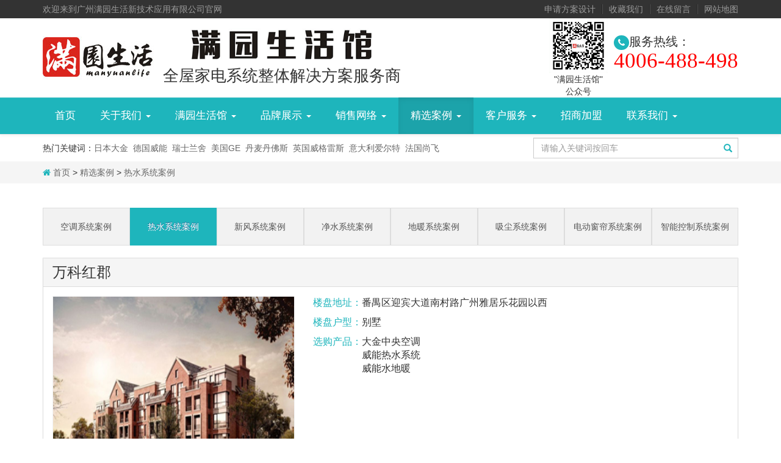

--- FILE ---
content_type: text/html; charset=utf-8
request_url: http://www.myshg.cc/content-25-7-1.html
body_size: 6732
content:
<!DOCTYPE html>
<html lang="zh-CN">
  <head>
    <meta charset="utf-8">
    <meta http-equiv="X-UA-Compatible" content="IE=edge">
    <meta name="viewport" content="width=device-width, initial-scale=1, maximum-scale=1, user-scalable=no">
    <title>万科红郡 - 热水系统案例 - 广州大金中央空调_德国威能热水器_丹佛斯电地暖_美国GE净水器-满园生活馆</title>
<meta name="keywords" content="万科">
<meta name="description" content="广州满园生活新技术应用有限公司【4006-488-498】是国内首家率先提出“满园生活馆”概念的家电集成服务商。可供应广州大金中央空调_兰舍新风系统_德国威能热水器_丹佛斯电地暖_美国GE净水器等家电产品。被授权的广州大金中央空调供应商|兰舍新风系统供应商|德国威能热水器供应商|丹佛斯电地暖供应商|美国GE净水器供应商。">
    <link href="http://www.myshg.cc/statics/css/csmy/css/bootstrap.min.css" rel="stylesheet">
	<link href="http://www.myshg.cc/statics/css/csmy/css/bootstrap-theme.css" rel="stylesheet">
	<link href="http://www.myshg.cc/statics/css/csmy/css/font-awesome.min.css" rel="stylesheet">
	<link href="http://www.myshg.cc/statics/css/csmy/css/xy.css" rel="stylesheet">
    <!--[if lt IE 9]>
      <script src="http://cdn.bootcss.com/html5shiv/3.7.2/html5shiv.min.js"></script>
      <script src="http://cdn.bootcss.com/respond.js/1.4.2/respond.min.js"></script>
    <![endif]-->
	<script language="JavaScript" src="http://code.54kefu.net/kefu/js/b147/977947.js" type="text/javascript" charset="utf-8"></script>
  </head>
  <body>
    <header>
		<div class="xy-top clearfix">
			<div class="container">
				<span class="pull-left hidden-xs">欢迎来到广州满园生活新技术应用有限公司官网</span>
				<div class="pull-right">
					<a href="javascript:(void);" data-toggle="modal" data-target="#myModal">申请方案设计</a><a class="hidden-xs" href="javascript:(void);" onClick="jscript:window.external.AddFavorite(document.location.href,document.title);">收藏我们</a><a href="http://www.myshg.cc/list-102-1.html">在线留言</a><a href="http://www.myshg.cc/sitemap.html">网站地图</a>
				</div>
			</div>
		</div>
		<div class="container  hidden-xs">
			<div class="xy-logo clearfix">
				<a href="http://www.myshg.cc" class="logo pull-left"><img src="http://www.myshg.cc/statics/css/csmy/img/logo.jpg" alt="广州满园生活新技术应用有限公司" title="广州满园生活新技术应用有限公司"/></a>
				<span class="logotext  pull-left hidden-sm text-center"><img src="http://www.myshg.cc/statics/css/csmy/img/myshg.jpg" width="300" /><br />全屋家电系统整体解决方案服务商</span>
								<span class="navbar-right tele"><i class="fa fa-phone"></i><span>服务热线：</span><br><em>4006-488-498</em></span>
				<span class="copys text-center  pull-right hidden-md"><img src="http://www.myshg.cc/statics/css/csmy/img/copy.gif" height="90" /><br />"满园生活馆"<br />公众号</span>
			</div>
		</div>
	</header>
	
	<nav class="navbar navbar-default  navbar-static-top" role="navigation">
	<div class="container">
   <div class="navbar-header">
      <button type="button" class="navbar-toggle" data-toggle="collapse" 
         data-target="#example-navbar-collapse">
         <span class="sr-only">切换导航</span>
         <span class="icon-bar"></span>
         <span class="icon-bar"></span>
         <span class="icon-bar"></span>
      </button>
      <a class="navbar-brand visible-xs-block" href="http://www.myshg.cc"><img src="http://www.myshg.cc/statics/css/csmy/img/logo.png" height=40  alt="广州满园生活新技术应用有限公司"/></a>
   </div>
   <div class="collapse navbar-collapse" id="example-navbar-collapse">
      <ul class="nav navbar-nav">
			  <li role="presentation" class="xynav "><a href="http://www.myshg.cc">首页</a></li>
			  <li role="presentation" class="dropdown xynav ">
				<a class="dropdown-toggle" data-toggle="dropdown" href="http://www.myshg.cc/list-1-1.html" role="button" aria-haspopup="true" aria-expanded="false" title="关于我们">关于我们&nbsp;<span class="caret hidden-md  hidden-xs"></span></a>
				<ul class="dropdown-menu"> 				  <li><a href="http://www.myshg.cc/list-3-1.html" title="企业文化">企业文化</a></li>				  <li><a href="http://www.myshg.cc/list-4-1.html" title="企业历程">企业历程</a></li>				  <li><a href="http://www.myshg.cc/list-11-1.html" title="企业资讯">企业资讯</a></li>				  <li><a href="http://www.myshg.cc/list-12-1.html" title="团队展示">团队展示</a></li>				  <li><a href="http://www.myshg.cc/list-13-1.html" title="荣誉资质">荣誉资质</a></li>				  <li><a href="http://www.myshg.cc/list-5-1.html" title="3D全景展示">3D全景展示</a></li>				</ul>
			  </li>
			  <li role="presentation" class="dropdown xynav ">
				<a class="dropdown-toggle" data-toggle="dropdown" href="http://www.myshg.cc/list-45-1.html" role="button" aria-haspopup="true" aria-expanded="false" title="满园生活馆">满园生活馆&nbsp;<span class="caret hidden-md hidden-xs"></span>
				</a>
				<ul class="dropdown-menu"> 				  <li><a href="http://www.myshg.cc/list-53-1.html" title="中央空调系统">中央空调系统</a></li>				  <li><a href="http://www.myshg.cc/list-52-1.html" title="中央新风系统">中央新风系统</a></li>				  <li><a href="http://www.myshg.cc/list-51-1.html" title="中央热水系统">中央热水系统</a></li>				  <li><a href="http://www.myshg.cc/list-50-1.html" title="中央净水软水系统">中央净水软水系统</a></li>				  <li><a href="http://www.myshg.cc/list-49-1.html" title="地暖系统">地暖系统</a></li>				  <li><a href="http://www.myshg.cc/list-48-1.html" title="电动窗帘">电动窗帘</a></li>				  <li><a href="http://www.myshg.cc/list-47-1.html" title="中央吸尘系统">中央吸尘系统</a></li>				  <li><a href="http://www.myshg.cc/list-46-1.html" title="智能控制系统">智能控制系统</a></li>				</ul>
			  </li>
			  <li role="presentation" class="dropdown xynav ">
				<a class="dropdown-toggle" data-toggle="dropdown" href="http://www.myshg.cc/list-86-1.html" role="button" aria-haspopup="true" aria-expanded="false" title="品牌展示">品牌展示&nbsp;<span class="caret hidden-md hidden-xs"></span>
				</a>
				<ul class="dropdown-menu"> 				  <li><a href="http://www.myshg.cc/list-87-1.html" title="日本大金">日本大金</a></li>				  <li><a href="http://www.myshg.cc/list-88-1.html" title="德国威能">德国威能</a></li>				  <li><a href="http://www.myshg.cc/list-90-1.html" title="美国GE">美国GE</a></li>				  <li><a href="http://www.myshg.cc/list-91-1.html" title="丹麦丹佛斯">丹麦丹佛斯</a></li>				  <li><a href="http://www.myshg.cc/list-94-1.html" title="英国威格雷斯">英国威格雷斯</a></li>				  <li><a href="http://www.myshg.cc/list-92-1.html" title="意大利爱尔特">意大利爱尔特</a></li>				  <li><a href="http://www.myshg.cc/list-93-1.html" title="法国尚飞">法国尚飞</a></li>				</ul>
			  </li>
			  <li role="presentation" class="dropdown xynav ">
				<a class="dropdown-toggle" data-toggle="dropdown" href="http://www.myshg.cc/list-10-1.html" role="button" aria-haspopup="true" aria-expanded="false" title="销售网络">销售网络&nbsp;<span class="caret hidden-md hidden-xs"></span>
				</a>
				<ul class="dropdown-menu"> 				  <li><a href="http://www.myshg.cc/list-32-1.html" title="旗舰店">旗舰店</a></li>				</ul>
			  </li>
			  <li role="presentation" class="dropdown xynav active">
				<a class="dropdown-toggle" data-toggle="dropdown" href="http://www.myshg.cc/list-8-1.html" role="button" aria-haspopup="true" aria-expanded="false" title="精选案例">精选案例&nbsp;<span class="caret hidden-md hidden-xs"></span>
				</a>
				<ul class="dropdown-menu"> 				  <li><a href="http://www.myshg.cc/list-24-1.html" title="空调系统案例">空调系统案例</a></li>				  <li><a href="http://www.myshg.cc/list-25-1.html" title="热水系统案例">热水系统案例</a></li>				  <li><a href="http://www.myshg.cc/list-26-1.html" title="新风系统案例">新风系统案例</a></li>				  <li><a href="http://www.myshg.cc/list-27-1.html" title="净水系统案例">净水系统案例</a></li>				  <li><a href="http://www.myshg.cc/list-28-1.html" title="地暖系统案例">地暖系统案例</a></li>				  <li><a href="http://www.myshg.cc/list-29-1.html" title="吸尘系统案例">吸尘系统案例</a></li>				  <li><a href="http://www.myshg.cc/list-30-1.html" title="电动窗帘系统案例">电动窗帘系统案例</a></li>				  <li><a href="http://www.myshg.cc/list-31-1.html" title="智能控制系统案例">智能控制系统案例</a></li>				</ul>
			  </li>
			  <li role="presentation" class="dropdown xynav ">
				<a class="dropdown-toggle" data-toggle="dropdown" href="http://www.myshg.cc/list-14-1.html" role="button" aria-haspopup="true" aria-expanded="false" title="客户服务">客户服务&nbsp;<span class="caret hidden-md hidden-xs"></span>
				</a>
				<ul class="dropdown-menu">
					<li><a href="javascript:(void);" data-toggle="modal" data-target="#myModal">申请方案设计</a></li> 				  <li><a href="http://www.myshg.cc/list-36-1.html" title="优惠资讯">优惠资讯</a></li>				  <li><a href="http://www.myshg.cc/list-37-1.html" title="服务网点">服务网点</a></li>				  <li><a href="http://www.myshg.cc/list-38-1.html" title="服务流程">服务流程</a></li>				  <li><a href="http://www.myshg.cc/list-39-1.html" title="服务咨询">服务咨询</a></li>				</ul>
			  </li>
			  <li role="presentation" class="xynav "><a href="http://www.myshg.cc/list-9-1.html" title="招商加盟">招商加盟</a></li>
			  <li role="presentation" class="dropdown xynav ">
				<a class="dropdown-toggle" data-toggle="dropdown" href="http://www.myshg.cc/list-15-1.html" role="button" aria-haspopup="true" aria-expanded="false" title="联系我们">联系我们&nbsp;<span class="caret hidden-md hidden-xs"></span>
				</a>
				<ul class="dropdown-menu"> 				  <li><a href="http://www.myshg.cc/list-34-1.html" title="业务联系">业务联系</a></li>				  <li><a href="http://www.myshg.cc/list-35-1.html" title="人才招聘">人才招聘</a></li>				</ul>
			  </li>
			</ul>
   </div>
  </div> 
</nav><div class="container">
	<div class="row searchbox clearfix">
		<div class="col-lg-11 col-sm-11 col-md-11 col-xs-8 searchtext hidden-xs" style="overflow:hidden;white-space:nowrap;text-overflow:ellipsis;">热门关键词：<a href="http://www.myshg.cc/list-87-1.html" title="日本大金">日本大金</a>&nbsp;&nbsp;<a href="http://www.myshg.cc/list-88-1.html" title="德国威能">德国威能</a>&nbsp;&nbsp;<a href="http://www.myshg.cc/list-89-1.html" title="瑞士兰舍">瑞士兰舍</a>&nbsp;&nbsp;<a href="http://www.myshg.cc/list-90-1.html" title="美国GE">美国GE</a>&nbsp;&nbsp;<a href="http://www.myshg.cc/list-91-1.html" title="丹麦丹佛斯">丹麦丹佛斯</a>&nbsp;&nbsp;<a href="http://www.myshg.cc/list-94-1.html" title="英国威格雷斯">英国威格雷斯</a>&nbsp;&nbsp;<a href="http://www.myshg.cc/list-92-1.html" title="意大利爱尔特">意大利爱尔特</a>&nbsp;&nbsp;<a href="http://www.myshg.cc/list-93-1.html" title="法国尚飞">法国尚飞</a></div>
		<div class="col-lg-5 col-sm-5 col-md-5 col-xs-16">
			<form role="form" class="formsearch" action="http://www.myshg.cc/index.php" method="get" target="_blank">
			  <div class="has-default has-feedback">
				<input type="hidden" name="m" value="search"/>
				<input type="hidden" name="c" value="index"/>
				<input type="hidden" name="a" value="init"/>
				<input type="hidden" name="typeid" value="0" id="typeid"/>
				<input type="hidden" name="siteid" value="1" id="siteid"/>
				<input type="text" class="form-control" id="inputSuccess2" name="q"  placeholder="请输入关键词按回车">
				<span class="glyphicon glyphicon-search form-control-feedback" type="submit"></span>
			  </div>
			</form>
		</div>
	</div>
</div><div class="carousel slide bannerp" data-ride="carousel">
      <div class="carousel-inner" role="listbox">
        <div class="item active"><img  class="first-slide" src=""/></div>
      </div>
</div><div class="btf5">
	<div class="container">
	<div class="row">
<ol class="col-lg-16 col-sm-16 col-md-16 col-xs-16 breadcrumb">
  <li><a href="http://www.myshg.cc"><i class="fa fa-home textcolor"></i> 首页</a></li> > 
  <a href="http://www.myshg.cc/list-8-1.html">精选案例</a> > <a href="http://www.myshg.cc/list-25-1.html">热水系统案例</a></ol>
</div></div></div><div class="pdding25">
<div class="container">
	<div class="row">
		<div class="col-lg-16">
			<div class="list-group aboutg clearfix">
			 <a href="http://www.myshg.cc/list-24-1.html" class="list-group-item col-lg-2 col-md-4 col-sm-4  col-xs-8 navindexporduct ">空调系统案例</a><a href="http://www.myshg.cc/list-25-1.html" class="list-group-item col-lg-2 col-md-4 col-sm-4  col-xs-8 navindexporduct active">热水系统案例</a><a href="http://www.myshg.cc/list-26-1.html" class="list-group-item col-lg-2 col-md-4 col-sm-4  col-xs-8 navindexporduct ">新风系统案例</a><a href="http://www.myshg.cc/list-27-1.html" class="list-group-item col-lg-2 col-md-4 col-sm-4  col-xs-8 navindexporduct ">净水系统案例</a><a href="http://www.myshg.cc/list-28-1.html" class="list-group-item col-lg-2 col-md-4 col-sm-4  col-xs-8 navindexporduct ">地暖系统案例</a><a href="http://www.myshg.cc/list-29-1.html" class="list-group-item col-lg-2 col-md-4 col-sm-4  col-xs-8 navindexporduct ">吸尘系统案例</a><a href="http://www.myshg.cc/list-30-1.html" class="list-group-item col-lg-2 col-md-4 col-sm-4  col-xs-8 navindexporduct ">电动窗帘系统案例</a><a href="http://www.myshg.cc/list-31-1.html" class="list-group-item col-lg-2 col-md-4 col-sm-4  col-xs-8 navindexporduct ">智能控制系统案例</a>			</div>
		</div>
		<div class="col-lg-16">
			<div class="panel panel-default">
			  <div class="panel-heading casebg dates clearfix"><h3 class="caseh3">万科红郡</h3><!-- <div class="pull-right datesnonef"><i class="fa fa-calendar textcolor" aria-hidden="true"></i>&nbsp;&nbsp;发布时间：<b>2026</b>年<b>01</b>月<b>18</b>日 星期<b>7</b> </div> --></div>
			  <div class="panel-body">
				<div class="row">
					<div class="col-lg-6 col-sm-6 col-md-6 col-xs-16 text-center"><div class="pordictimgbox"><img alt="万科红郡" src="http://www.myshg.cc/uploadfile/2016/1125/20161125021734663.jpg" class="casepageimg"></div></div>
					<div class="col-lg-10 col-sm-10 col-md-10 col-xs-16 casepageltext">
						<p class="media"><span class="textcolor media-left" style="white-space:nowrap">楼盘地址：</span><span class="media-body">番禺区迎宾大道南村路广州雅居乐花园以西</span></p>
						<p class="media"><span class="textcolor media-left" style="white-space:nowrap">楼盘户型：</span><span class="media-body">别墅</span></p>
						<p class="media"><span class="textcolor media-left" style="white-space:nowrap">选购产品：</span><span class="media-body">大金中央空调<br />
威能热水系统<br />
威能水地暖<br />
</span></p>
						<div class="panel panel-default casepp clearfix"><i class="fa fa-phone-square textcolor casep pull-left" aria-hidden="true"></i><span class="displays">服务热线：</span><span class="displays caseph">4006-488-498</span>
						<a href="tencent://message/?uin=3292933045&amp;Site=&amp;Menu=yes" class="caseaa text-center  hidden-xs"><i class="fa fa-comments caseion2" aria-hidden="true"></i>&nbsp;在线咨询</a><a href="tel:4006-488-498" class="caseaa text-center  visible-xs-inline-block"><i class="fa fa-comments caseion2" aria-hidden="true"></i>&nbsp;电话咨询</a></div>
					</div>
				</div>
			  </div>
			</div>
			<div class="panel panel-default">
			  <div class="panel-heading casebg2 clearfix"><h4 style="margin-bottom:0;margin-top: 0px; float:left;padding: 10px 15px; background:#1eb5bc; color:#fff;">案例详情</h4><div class="bdsharebuttonbox pull-right"><a href="#" class="bds_more" data-cmd="more"></a><a href="#" class="bds_qzone" data-cmd="qzone" title="分享到QQ空间"></a><a href="#" class="bds_tsina" data-cmd="tsina" title="分享到新浪微博"></a><a href="#" class="bds_tqq" data-cmd="tqq" title="分享到腾讯微博"></a><a href="#" class="bds_renren" data-cmd="renren" title="分享到人人网"></a><a href="#" class="bds_weixin" data-cmd="weixin" title="分享到微信"></a></div>
<script>window._bd_share_config={"common":{"bdSnsKey":{},"bdText":"","bdMini":"2","bdMiniList":false,"bdPic":"","bdStyle":"0","bdSize":"24"},"share":{}};with(document)0[(getElementsByTagName('head')[0]||body).appendChild(createElement('script')).src='http://bdimg.share.baidu.com/static/api/js/share.js?v=89860593.js?cdnversion='+~(-new Date()/36e5)];</script></div>
			  <div class="panel-body porduct_show">
					<div style="text-align: center;"><img alt="" src="http://www.myshg.cc/uploadfile/2016/1125/20161125021748702.jpg" /><br />
<br />
<img alt="" src="http://www.myshg.cc/uploadfile/2016/1125/20161125032353955.jpg" /><br />
<br />
<br />
<img alt="" src="http://www.myshg.cc/uploadfile/2016/1125/20161125022212565.jpg" /></div>
<div>&nbsp;</div>
			  </div>
			</div>
			 <nav>
  <ul class="pager">
    <li><a href="javascript:alert('第一页');"><span aria-hidden="true">&larr;</span> 第一页</a></li>
    <li><a href="http://www.myshg.cc/content-25-8-1.html">碧桂园凤凰城 <span aria-hidden="true">&rarr;</span></a></li>
  </ul>
</nav>			  <div class="textbox text-center textcolor mt20 mb20"><h2>相关案例</h2><div class="logobox"><img src="http://www.myshg.cc/statics/css/csmy/img/logotext.png"/></div></div>
			  <div class="row">			  <div class="col-lg-4 col-sm-4 col-md-4 col-xs-8">
				<a href="http://www.myshg.cc/content-24-5-1.html" class="thumbnail maskWraper casea">
				  <img alt="广州天伦体育俱乐部" src="http://www.myshg.cc/uploadfile/2016/0817/20160817062047864.jpg" class="caseindeximg">
				</a>
				<div class="casetext text-center"><h4 style="overflow:hidden;white-space:nowrap;text-overflow:ellipsis;">广州天伦体育俱乐部</h4><div class=" text-center"><a href="http://www.myshg.cc/content-24-5-1.html" class="casetexta">查看详情</a></div></div>
			  </div>			  <div class="col-lg-4 col-sm-4 col-md-4 col-xs-8">
				<a href="http://www.myshg.cc/content-24-4-1.html" class="thumbnail maskWraper casea">
				  <img alt="大一山庄" src="http://www.myshg.cc/uploadfile/2016/0817/20160817062036211.jpg" class="caseindeximg">
				</a>
				<div class="casetext text-center"><h4 style="overflow:hidden;white-space:nowrap;text-overflow:ellipsis;">大一山庄</h4><div class=" text-center"><a href="http://www.myshg.cc/content-24-4-1.html" class="casetexta">查看详情</a></div></div>
			  </div>			  <div class="col-lg-4 col-sm-4 col-md-4 col-xs-8">
				<a href="http://www.myshg.cc/content-24-3-1.html" class="thumbnail maskWraper casea">
				  <img alt="汇景新城" src="http://www.myshg.cc/uploadfile/2016/0817/20160817062026165.jpg" class="caseindeximg">
				</a>
				<div class="casetext text-center"><h4 style="overflow:hidden;white-space:nowrap;text-overflow:ellipsis;">汇景新城</h4><div class=" text-center"><a href="http://www.myshg.cc/content-24-3-1.html" class="casetexta">查看详情</a></div></div>
			  </div>			  <div class="col-lg-4 col-sm-4 col-md-4 col-xs-8">
				<a href="http://www.myshg.cc/content-24-1-1.html" class="thumbnail maskWraper casea">
				  <img alt="琶洲保利天悦" src="http://www.myshg.cc/uploadfile/2016/0817/20160817061746254.jpg" class="caseindeximg">
				</a>
				<div class="casetext text-center"><h4 style="overflow:hidden;white-space:nowrap;text-overflow:ellipsis;">琶洲保利天悦</h4><div class=" text-center"><a href="http://www.myshg.cc/content-24-1-1.html" class="casetexta">查看详情</a></div></div>
			  </div>			  </div>
		</div>
	</div>
</div>
</div>
<footer>
	<div class="container-fluid foot-middle">
		<div class="container">
		<div class="row">
			<div class="foot-four foot-middel-left col-lg-6 col-sm-6 col-md-6 col-xs-10">
				<h4>以诚为本，无微不至，关怀到家</h4>
				<a href="http://www.myshg.cc/list-1-1.html" target="_blank" title="关于我们">关于我们</a> | 
				<a href="http://www.myshg.cc/list-35-1.html" target="_blank" title="人才招聘">人才招聘</a> | 
				<a href="http://www.myshg.cc/list-9-1.html" target="_blank" title="招商加盟">招商加盟</a> | 
				<a href="http://www.myshg.cc/list-37-1.html" target="_blank" title="服务网点">服务网点</a> | 
				<a href="http://www.myshg.cc/list-15-1.html" target="_blank" title="联系我们">联系我们</a><br><span class="text-nowrap">反馈建议：<a href="mailto:3389743973@qq.com">3389743973@qq.com</a></span><br><span class="text-nowrap">客服电话：4006-488-498</span>
			</div>
			<div class="foot-four foot-middel-middle  col-lg-6 col-sm-6 col-md-7  hidden-xs">
				<h4>友情链接</h4>
								<a href="http://www.myshg.cc/" title="兰舍新风系统"  target="_blank">兰舍新风系统</a>				<a href="http://www.myshg.cc/" title="威能热水器"  target="_blank">威能热水器</a>				<a href="http://www.myshg.cc/" title="电动窗帘电机"  target="_blank">电动窗帘电机</a>				<a href="http://www.myshg.cc/" title="美国GE净水器"  target="_blank">美国GE净水器</a>				<a href="http://www.myshg.cc/" title="中央吸尘器"  target="_blank">中央吸尘器</a>				<a href="http://www.myshg.cc/" title="中央吸尘系统"  target="_blank">中央吸尘系统</a>				<a href="http://www.myshg.cc/" title="智能家居控制系统"  target="_blank">智能家居控制系统</a>				<a href="http://www.myshg.cc/" title="广州中央空调"  target="_blank">广州中央空调</a>				<a href="http://www.myshg.cc/" title="丹佛斯电地暖"  target="_blank">丹佛斯电地暖</a>				<a href="http://www.myshg.cc/" title="GE通用软水机"  target="_blank">GE通用软水机</a>				<a href="http://gzestars.com/" title="广州亿星"  target="_blank">广州亿星</a>				<a href="http://www13900999.com/" title="家居生活"  target="_blank">家居生活</a>				<a href="http://www.zqlongxiang.com/" title="回转式鼓风机"  target="_blank">回转式鼓风机</a>				<a href="http://www.yinghuaw.cn" title="南宁樱花热水器维修"  target="_blank">南宁樱花热水器维修</a>				<a href="http://www.yofu100.com" title="苏州中央空调"  target="_blank">苏州中央空调</a>				<a href="http://www.syzlzl.com" title="沈阳别墅电梯"  target="_blank">沈阳别墅电梯</a>				<a href="http://www.myshg.cc/index.php?m=link&siteid=1" hidefocus="true"">更多...</a>
				<a href="http://www.myshg.cc/index.php?m=link&siteid=1" class="red">申请链接</a>
			</div>
			<div class="foot-middel-right text-center  col-lg-4 col-sm-4 col-md-3 col-xs-6">
				<img src="http://www.myshg.cc/statics/css/csmy/img/copy.gif" height="105"><br />"满园生活馆"<br />公众号
			</div>
		</div></div>
	</div>
	<div class="container-fluid foot-bottom">
	    <div class="container  text-center">
		   ©2016 广州满园生活新技术应用有限公司 版权所有 - <a href="http://beian.miit.gov.cn"> 粤ICP备16051782号-1 </a> <img src="http://www.myshg.cc/uploadfile/2018/0417/20180417021618286.png"><a href="http://www.beian.gov.cn/portal/registerSystemInfo?recordcode=44011102001501" target="_blank">粤公网安备 44011102001501号</a>  技术支持：<a href="http://www.xiangyun.so" target="_blank">翔云</a>&nbsp;&nbsp;<script src="https://s95.cnzz.com/z_stat.php?id=1260571670&web_id=1260571670" language="JavaScript"></script>
		</div>
	</div>		
</footer>

<div class="modal fade" id="myModal" tabindex="-1" role="dialog" aria-labelledby="myModalLabel" aria-hidden="true">
   <div class="modal-dialog">
      <div class="modal-content">
         <div class="modal-header">
            <button type="button" class="close" data-dismiss="modal" aria-hidden="true">&times;</button>
            <h4 class="modal-title" id="myModalLabel">申请方案设计</h4>
         </div>
         <div class="modal-body">
            <form class="form-horizontal" role="form" method="post" action="http://www.myshg.cc/index.php?m=formguide&c=index&a=show&formid=15&siteid=1" name="myform" id="myform">
			   <div class="form-group">
				  <label for="firstname" class="col-sm-3 control-label">姓名：</label>
				  <div class="col-sm-12">
					 <input type="text" class="form-control" name="info[firstname]" id="firstname"	placeholder="请输入名字">
				  </div>
			   </div>
			   <div class="form-group">
				  <label for="lastname" class="col-sm-3 control-label">手机：</label>
				  <div class="col-sm-12">
					 <input type="text" class="form-control"  name="info[phones]" id="phones" placeholder="请输入手机号码">
				  </div>
			   </div>
			   <div class="form-group">
				  <label for="lastname" class="col-sm-3 control-label">楼盘：</label>
				  <div class="col-sm-12">
					 <input type="text" class="form-control" name="info[loupan]" id="loupan" placeholder="请输入楼盘信息">
				  </div>
			   </div>
			   <div class="form-group">
				  <label for="lastname" class="col-sm-3 control-label">地址：</label>
				  <div class="col-sm-12">
					 <input type="text" class="form-control" name="info[dezhi]" id="dezhi" placeholder="请输入联系地址">
				  </div>
			   </div>
			   <div class="form-group">
				  <label for="lastname" class="col-sm-3 control-label">意向产品：</label>
				  <div class="col-sm-12"><input type="hidden" name='info[yishang][]' value="-99">
					 <label class="checkbox-inline"><input type="checkbox" name='info[yishang][]' id="yishang_1" value="option1">大金空调</label>
					 <label class="checkbox-inline"><input type="checkbox" name='info[yishang][]' id="yishang_2" value="option2">威能热水</label>
					 <label class="checkbox-inline"><input type="checkbox" name='info[yishang][]' id="yishang_3" value="option3">兰舍新风</label>
					 <label class="checkbox-inline"><input type="checkbox" name='info[yishang][]' id="yishang_4" value="option4">GE净水</label>
					 <label class="checkbox-inline"><input type="checkbox" name='info[yishang][]' id="yishang_5" value="option5">丹佛斯电地暖</label>
					 <label class="checkbox-inline"><input type="checkbox" name='info[yishang][]' id="yishang_6" value="option6">爱尔特中央吸尘</label>
					 <label class="checkbox-inline"><input type="checkbox" name='info[yishang][]' id="yishang_7" value="option7">尚飞电动窗帘</label>
					 <label class="checkbox-inline"><input type="checkbox" name='info[yishang][]' id="yishang_8" value="option8">威格雷斯智能控制</label>
				  </div>
			   </div>
         </div>
         <div class="modal-footer">
			<h4 class="modalbottomt pull-left">服务热线：4006-488-498</h4>
            <button type="submit" name="dosubmit" id="dosubmit" class="btn btn-primarys">提交申请</button>
         </div>
		 </form>
      </div>
</div>

<script src="http://cdn.bootcss.com/jquery/1.11.3/jquery.min.js"></script>
<script src="http://www.myshg.cc/statics/css/csmy/js/bootstrap.min.js"></script>
<script src="http://www.myshg.cc/statics/css/csmy/js/jquery.bootstrap.newsbox.min.js" type="text/javascript"></script>
<script type="text/javascript">
$(function () {
	$(".demo1").bootstrapNews({
		newsPerPage:3,
		autoplay: true,
		pauseOnHover:true,
		navigation: false,
		direction: 'up',
		newsTickerInterval: 4000,
		onToDo: function () {
		}
	});
	$(".demo2").bootstrapNews({
		newsPerPage: 3,
		autoplay: true,
		pauseOnHover: true,
		navigation: false,
		direction: 'down',
		newsTickerInterval: 2500,
		onToDo: function () {
		}
	});
});
$(function(){$(window).on("scroll",$backToTopFun);$backToTopFun();});
$(document).ready(function() {
	$('#imgCarousel').carousel({
	  interval:2000,
      pause: hover
	});
    $('#imgCarousel').on('slid.bs.carousel', function() {
	});
});


	$(document).off('click.bs.dropdown.data-api');
	//dropdownOpen();//调用
	//function dropdownOpen() {
	//	var $dropdownLi = $('li.dropdown');
	//	$dropdownLi.mouseover(function() {
	//		$(this).addClass('open');
	//	}).mouseout(function() {
	//		$(this).removeClass('open');
	//	});
	//}
</script>

  </body>
</html>

--- FILE ---
content_type: text/css
request_url: http://www.myshg.cc/statics/css/csmy/css/xy.css
body_size: 8601
content:
/* .container {width: 1000px;max-width: none !important;} */
h1,.h1,h2,.h2,h3,.h3{margin-top:0px;margin-bottom:10px}
h4,.h4,h5,.h5,h6,.h6{margin-top:10px;margin-bottom:10px}
ul, menu, dir {
  display: block;
  list-style-type: disc;
  -webkit-margin-before: 1em;
  -webkit-margin-after: 1em;
  -webkit-margin-start: 0px;
  -webkit-margin-end: 0px;
  -webkit-padding-start: 0px;
}
a:-webkit-any-link { text-decoration: none;}
a:hover{color:#1eb5bc}
.textcolor{color:#1eb5bc}
.relatives{position: relative;}
.btf7{background:#f2f2f2;}
.btf5{background:#f5f5f5;}
.media {margin-top:0px;}
.mores{ padding:1em 3em; border:2px solid #1eb5bc;border-radius: 0px; margin-bottom:0px;}
.mores:hover{ background:#1eb5bc; color:#fff;padding:1em 4em;}
.morem{padding:0.3em 1em; border:1px solid #1eb5bc;border-radius: 0px;}
.morem:hover{background:#1eb5bc; color:#fff;}
.morems{background:#1eb5bc; color:#fff;padding:0.3em 1em;border-radius: 0px; }
.morems:hover{padding:0.3em 1.5em;background:#1eb5bc; color:#fff;}
.pdding25{ padding:40px 0;}
.pdding20{ padding:20px 0;}
.mb10{ margin-bottom:10px;}
.mb20{ margin-bottom:20px;}
.mt10{margin-top:10px;}
.mt20{margin-top:20px;}
.mt25{margin-top:25px;}
.pt5{padding-top:5px;}
.pt80{padding-top:80px;}
.pt100{padding-top:100px;}
.pt150{padding-top:150px;}
.container-middle{display:table;}
.vertical-middle-sm{display: table-cell;vertical-align: middle;}
.logobox{text-align: center;/*  overflow: auto; */ }
.logobox:after,.logobox img{display: inline-block; vertical-align: middle; max-width: 100%;}
.logobox:after{content: ''; height: 100%; margin-left: -0.25em;}
.titletexthihhle{white-space: nowrap;overflow: hidden;-ms-text-overflow: ellipsis;-o-text-overflow: ellipsis;text-overflow: ellipsis;}

.xy-top{ height:30px; line-height:30px; background:#333; color:#9c9c9c;}
.xy-top a{color:#9c9c9c;text-decoration:none; border-right:1px #262626 solid;border-left:1px #4f4f4f solid; padding:0 10px;}
.xy-top a:first-child{ padding:0 10px 0 0px;border-left:0px #262626 solid;}
.xy-top a:last-child{ padding:0 0px 0 10px;border-right:0px #262626 solid;}
.xy-top a:hover{color:#1eb5bc}

.xy-logo{ height:130px;}
.xy-logo a.logo{ padding-top:5px;}
.xy-logo .logotext{  font-size: 26px; line-height: 50px; padding:15px 15px 0;}
.xy-logo .copys{ padding:0 10px;}
.xy-logo .topjrimg{ padding:23px 15px 0 50px;}
.xy-logo .tele{ padding-top:25px;padding-right:15px;}
.xy-logo .tele i{ background:#1eb5bc; color:#fff; padding:5px 7px;border-radius:100%;}
.xy-logo .tele span{font-size:1.4em;}
.xy-logo .tele em{font:2.5em/1em normal normal ,Georgia; color:#f00}

.navbar-brand{padding:5px 15px;}
.navbar {min-height: 60px; margin-bottom:0px;}
.nav > li .dropdown-menu {margin: 0;filter: alpha(opacity=0); opacity: 0; -ms-transform: translateY(0px) scale(0); -webkit-transform: translateY(0px) scale(0); transform: translateY(0px) scale(0); -ms-transform-origin: 30% 0 0; -webkit-transform-origin: 30% 0 0; transform-origin: 30% 0 0; -webkit-transition: all 500ms cubic-bezier(0.36, 1.26, 0.4, 1) 0s; transition: all 500ms cubic-bezier(0.36, 1.26, 0.4, 1) 0s; display: none\9;}
.nav > li:hover .dropdown-menu {display: block;filter: alpha(opacity=100); opacity: 1; -ms-transform: translateY(0px) scale(1); -webkit-transform: translateY(0px) scale(1); transform: translateY(0px) scale(1);display: block\9; }
.nav>li>a {padding: 20px 20px;}
.navbar-default{ background:#1eb5bc;}
.navbar-default .navbar-nav>li>a {color: #fff; font-size:1.2em;}
.navbar-nav > li > a {text-shadow: 0 0px 0 rgba(255, 255, 255, .25);}
.navbar-default .navbar-nav>li>a:hover{background-color: #1ca3aa;color: #fff;}
.navbar-default .navbar-nav > .open > a, .navbar-default .navbar-nav > .active > a{ background:#1ca3aa;}
.navbar-default .navbar-nav>.active>a, .navbar-default .navbar-nav>.active>a:hover, .navbar-default .navbar-nav>.active>a:focus {color: #fff;background-color: #1ca3aa;}
.navbar-default .navbar-nav>.open>a, .navbar-default .navbar-nav>.open>a:hover, .navbar-default .navbar-nav>.open>a:focus {background-color: #1ca3aa;color: #fff;}
.navbar .nav > li > .dropdown-menu:before {
  position: absolute;
  top: -7px;
  left: 49px;
  display: inline-block;
  border-right: 7px solid transparent;
  border-bottom: 7px solid #ccc;
  border-left: 7px solid transparent;
  border-bottom-color: rgba(0, 0, 0, 0.2);
  content: '';
}
.navbar .nav > li > .dropdown-menu:after {
  position: absolute;
  top: -6px;
  left: 50px;
  display: inline-block;
  border-right: 6px solid transparent;
  border-bottom: 6px solid #ffffff;
  border-left: 6px solid transparent;
  content: '';
}
.navbar-default .navbar-toggle:hover, .navbar-default .navbar-toggle:focus {background-color:#22ced7;}
.navbar-default .navbar-toggle {border-color: #22ced7;}
.navbar-default .navbar-toggle .icon-bar {background-color: #fff;}
.dropdown-menu>li>a {padding: 7px 20px; border-bottom:1px #e5e5e5 solid;}


.searchbox{ padding:5px 0;}
.searchtext{ line-height:34px;}
.formsearch span{color:#1eb5bc}

.carousel {  margin-bottom: 0px;}
/* .bannera{height: 650px;}
.bannera .item{height: 650px;} */
.bannerb{height: 385px; overflow:hidden;}
.bannerb .item{height: 385px;} 
.carousel-caption { z-index: 10;}
.carousel .item { background-color: transparent;}
/* .carousel-inner > .item > img {  position: absolute;  top: 0; left: 0; min-width: 100%;  height: 500px; } */

/* .bannerp{height: 300px;}
.bannerp .item{height: 300px;} */

.carousel-news {
  position: absolute; background: rgba(0, 0, 0, 0.7);
  left: 0%;
  right: 0%;
  bottom: 0px;
  z-index: 10;
  padding:0px 5px;
  color: #fff;
  text-align: center;
  text-shadow: 0 1px 2px rgba(0,0,0,0.6);
}

.bannerb .carousel-indicators {
  position: absolute;
  bottom: 0px;margin-bottom:3px;
  left: 50%;
  z-index: 15;
  width: 60%;
  margin-left: -30%;
  padding-left: 0;
  list-style: none;
  text-align: center;
}
.bannerb .carousel-indicators li {
  display: inline-block;
  width: 30px;
  height: 6px;
  margin: 1px;
  text-indent: -999px;
  border: 0px solid #fff;
  border-radius: 0px;
  cursor: pointer;
  background-color: #000 \9;
  background-color: rgba(255,255,255,0.4);
}
.bannerb  .carousel-indicators .active {
  margin: 1px;
  width: 30px;
  height: 6px;
  background-color: #fff;
}
.bannera .carousel-indicators li {
  display: inline-block;
  width: 50px;
  height: 6px;
  margin: 1px;
  text-indent: -999px;
  border: 0px solid #fff;
  border-radius: 0px;
  cursor: pointer;
  background-color: #000 \9;
  background-color: rgba(0,0,0,0.5);
}
.bannera  .carousel-indicators .active {
  margin: 1px;
  width: 50px;
  height: 6px;
  background-color: #fff;
}

.marketing .col-lg-4 {  margin-bottom: 20px;  text-align: center;}
.marketing h2 {  font-weight: normal;}
.marketing .col-lg-4 p {  margin-right: 10px;  margin-left: 10px;}
.featurette-divider {  margin: 80px 0;}
.featurette-heading {  font-weight: 300;  line-height: 1;  letter-spacing: -1px;}


.textbox{ padding-bottom:15px;}
.form-control{ border-radius: 0px;}
/*八大优势*/
.eig8 p{ font-size:1.1em; line-height:1.6em; color:#555; padding-left:30px;}

/*简介*/
.jumbotrons{ background:#fff; padding:15px 15px 0; border:1px #ddd solid;-webkit-box-shadow: 0 1px 2px rgba(0, 0, 0, .075);box-shadow: 0 1px 2px rgba(0, 0, 0, .075);text-align:justify; text-justify:inter-ideograph;}
.jumbotrons p{text-indent:2em;}
.indexaboutimgbt{ margin-bottom:15px;}
.thumbnail .indexaboutimg{height: 120px; max-width: 100%; display: block;}
.thumbnail .indexryimg{height: 337px; max-width: 100%; display: block;}
.thumbnail .indexporductimg{height: 180px; max-width: 100%; display: block;}
.thumbnail  .caseindeximg{height: 168px; max-width: 100%; display: block;}
.listnetworkimg{height: 250px; max-width: 100%;}
.showporductimg{height: 350px; max-width: 100%;}
.thumbnail  .showportuctimg{height: 150px; max-width: 100%; display: block;}


.carousel-control.left {
  background-image: -webkit-linear-gradient(left, rgba(0, 0, 0, 0) 0%, rgba(0, 0, 0, .0001) 100%);
  background-image:      -o-linear-gradient(left, rgba(0, 0, 0, 0) 0%, rgba(0, 0, 0, .0001) 100%);
  background-image: -webkit-gradient(linear, left top, right top, from(rgba(0, 0, 0, 0)), to(rgba(0, 0, 0, .0001)));
  background-image:         linear-gradient(to right, rgba(0, 0, 0, 0) 0%, rgba(0, 0, 0, .0001) 100%);
  filter: progid:DXImageTransform.Microsoft.gradient(startColorstr='#80000000', endColorstr='#00000000', GradientType=0);
  background-repeat: repeat-x;
}
.carousel-control.right {
  right: 0;
  left: auto;
  background-image: -webkit-linear-gradient(left, rgba(0, 0, 0, .0001) 0%, rgba(0, 0, 0, 0) 100%);
  background-image:      -o-linear-gradient(left, rgba(0, 0, 0, .0001) 0%, rgba(0, 0, 0, 0) 100%);
  background-image: -webkit-gradient(linear, left top, right top, from(rgba(0, 0, 0, .0001)), to(rgba(0, 0, 0, 0)));
  background-image:         linear-gradient(to right, rgba(0, 0, 0, .0001) 0%, rgba(0, 0, 0, 0) 100%);
  filter: progid:DXImageTransform.Microsoft.gradient(startColorstr='#00000000', endColorstr='#80000000', GradientType=0);
  background-repeat: repeat-x;
}
.carousel-control:hover,.carousel-control:focus {color: #1eb5bc;}
.carousel-control .icon-prev,
.carousel-control .icon-next,
.carousel-control .glyphicon-menu-left,
.carousel-control .glyphicon-menu-right { position: absolute;font-size: 30px;top: 50%;z-index: 5;display: inline-block; margin-top: -28px;}
.carousel-control .icon-prev,
.carousel-control .glyphicon-menu-left {left: 50%;margin-left: -50px;}
.carousel-control .icon-next,
.carousel-control .glyphicon-menu-right {right: 50%; margin-right: -50px;}
/*案例*/
.alert{padding: 0px;margin:15px 0px;border: 0px solid transparent;border-radius:0px; position:relative;}
.alert img{ border:1px #d6e9c6 solid;}
.alert a{ position:absolute; right:10px;text-decoration:none;}
.alert .casesj{top:10px; background:#1eb5bc; color:#fff; padding:13px 0px; font-size:1.3em; width:245px; text-align:center;}
.alert .casesj:hover{background:#1ba2a9;}
.alert .telefous{bottom:10px; border:5px solid #1eb5bc; color:#1eb5bc; padding:5px 0px; font-size:1.3em; width:245px;text-align:center;}
.alert .telefous:hover{border:5px solid #1eb5bc;background:#1eb5bc;color:#fff;}
.telefouss{background: #1eb5bc;border-radius: 0px;color:#fff;}
.telefouss:hover,
.telefouss:focus,
.telefouss:active{background: #1ca3aa;border-radius: 0px;color:#fff;}

.bannertext2{position:absolute; top:0;left:0; color:#fff; width:100%;}
.bannertext2 strong{font-size:3em; font-weight:normal;}

/*案例*/
.nav-tabs{border-bottom: 0px solid #ddd;}
.nav-tabs>li {border: 1px solid #ddd; text-align:center;}
.nav-tabs>li a{padding: 22px 0px; display:block;}
.nav-tabs>li.active, .nav-tabs>li.active:hover, .nav-tabs>li.active:focus{
  color: #fff;
  background-color: #1eb5bc;
  border: 1px solid #1eb5bc;
  border-bottom-color: transparent;
  cursor: default;
}
.nav-tabs>li:hover,.nav-tabs>li a:hover{background-color: #dedede;}
.nav-tabs>li.active a{color: #fff;background-color: #1eb5bc;}


.maskBar{position:absolute;height:auto;left:0; bottom:-100%; right:0;padding:10px;background-color:rgba(0,0,0,0.6);z-index:2; color:#fff!important}
.maskWraper{position:relative; overflow:hidden}
.maskWraper:hover .maskBar{bottom:0px;
	transition: bottom 200ms;
	-moz-transition: bottom 200ms; /* Firefox 4 */
	-webkit-transition: bottom 200ms; /* Safari 和 Chrome */
	-o-transition: bottom 200ms; /* Opera */
}
.maskBox{position:absolute;width:100%; height:100%;top:0;left:0; bottom:0;right:0;z-index:2;color:#fff!important}
.maskWraper:hover .maskBox{background-color:rgba(0,0,0,0.6);
	transition: all 500ms;
	-moz-transition: all 500ms; /* Firefox 4 */
	-webkit-transition: all 500ms; /* Safari 和 Chrome */
	-o-transition: all 500ms; /* Opera */
}
.maskWraper img{
	transition: 0.5s;
	-webkit-transition: 0.5s;
	-moz-transition: 0.5s;
}
.maskWraper:hover img{
	transform: scale(1.2);
	-webkit-transform: scale(1.2);
	-moz-transform: scale(1.2);
}
/*新闻*/
/* .glyphicon{ margin-right:4px !important;}
.pagination .glyphicon{margin-right:0px !important;} */
.pagination a{color:#555;}
.panel{border-radius:0px;}
.panel ul{padding:0px;margin:0px;list-style:none;}
.news-item{ padding:4px 4px;margin:0px; border-bottom:1px dotted #555; }
.news-items{ padding:10px 4px 0px;}
.panel-bodys {padding:0 15px 15px;}
.container-news{ padding:10px 15px 5px; background:#ddd;}

.moreyh{background:#ed6f00; color:#fff; padding:1em 1.5em; position:absolute; left:0; top:0; z-index:1000;border-radius: 0px;}
.moreyh:hover{color:#fff;background:#ffa04a;}
.newsimg{max-width: 300px; height: 200px;}


/*页脚*/
footer a{color: #999;}
footer a:hover{color:#1eb5bc;text-decoration: none;}
.foot-middle {background: #2d3236;color: #999;min-height: 218px;}
.foot-bottom {background: #23282c;color: #999;margin-top: -1px;padding: 10px 0 15px 0;}
.foot-middle .foot-middel-left {margin-top: 40px;}
.foot-middle .foot-four {
  display: inline-block;
  /* float: left; */
  line-height: 30px;
  /* margin-right: 4%; */
  vertical-align: top;
  /* width: 35%; */
}
.foot-middle .foot-four h4 {
  color: #fff;
  font-size: 16px;
  margin-bottom: 20px;
}
.foot-middle .foot-middel-left a {
  margin-right: 0;
}
.foot-middle .foot-middel-middle {
  margin-top: 40px;
}
.foot-middle .foot-four {
  display: inline-block;
  /* float: left; */
  line-height: 30px;
  /* margin-right: 4%; */
  vertical-align: top;
  /* width: 35%; */
}
.foot-middle .foot-middel-middle a {
  display: inline-block;
  /* float: left; */
  margin-right: 2%;
  /* width: 22%; */
  white-space: nowrap;
  overflow: hidden;
  -ms-text-overflow: ellipsis;
  -o-text-overflow: ellipsis;
  text-overflow: ellipsis;
}
.foot-middle .foot-middel-right {
  margin-top: 40px;
  display: inline-block;
  font-size: 12px;
  line-height: 24px;
  /* padding-left: 20px; */
  padding-top: 8px;
  /* width: 22%; */
}
.margin-left-15 {
  margin-left: 15px;
}

/*弹窗*/
.modal-content{border-radius: 0px; }
.modal-header{ background:#1eb5bc}
.modal-title{color:#fff;}
.modalbottomt{color:#1eb5bc}
.btn-primarys{border-radius: 0px; color:#fff; background:#1eb5bc;}
.btn-primarys:hover{background:#1ba2a9;color:#fff; }
.radio-inline+.radio-inline, .checkbox-inline+.checkbox-inline {margin-right: 10px;margin-left: 0px;}
/*返顶*/
.toTop{position:fixed;bottom:2px;right:20px; z-index:999;display:none; font-size:16px;cursor: pointer;overflow:hidden;visibility:visible; background-color:#1eb5bc;border: 1px solid #d9d9d9;color: #fff;font-size: 16px;width: 38px;height: 38px;line-height: 38px;text-align: center; text-decoration:none;_position:absolute;_top:expression(documentElement.scrollTop + documentElement.clientHeight-this.offsetHeight);}
.toTop:hover{ color:#fff; text-decoration:none; background-color:#999}

/*六边形*/
.eibg{ display:block; padding:10px 0; color:#888; /* -webkit-transition: all 0.5s; -moz-transition: all 0.5s; -o-transition: all 0.5s; */}
.eibg span{display:block;  padding:30px 0 0 0;/* white-space: nowrap;overflow: hidden;-ms-text-overflow: ellipsis;-o-text-overflow: ellipsis;text-overflow: ellipsis; */}
/* .eibg:hover img { transform:rotate(360deg);-webkit-transform:rotate(360deg); -moz-transform:rotate(360deg); -o-transform:rotate(360deg);  -ms-transform:rotate(360deg);} */
.eibg:hover span{color:#1eb5bc;}
.hexagon { margin:0 auto;
	width: 116px;
	height: 76px;
	background: #1eb5bc;
	position: relative;-webkit-transition: 0.5s;transition: 0.5s;
}
.hexagon:before {
	content: "";
	position: absolute;
	top: -25px;
	left: 0;
	width: 0;
	height: 0;
	border-left: 58px solid transparent;
	border-right: 58px solid transparent;
	border-bottom: 25px solid #1eb5bc;-webkit-transition: 0.5s;transition: 0.5s;
}
.hexagon:after {
	content: "";
	position: absolute;
	bottom: -25px;
	left: 0;
	width: 0;
	height: 0;
	border-left: 58px solid transparent;
	border-right: 58px solid transparent;
	border-top: 25px solid #1eb5bc;-webkit-transition: 0.5s;transition: 0.5s;
}
.eibg:hover .hexagon{background:#1ba1a8}
.eibg:hover .hexagon:before{border-bottom: 25px solid #1ba1a8;}
.eibg:hover .hexagon:after{border-top: 25px solid #1ba1a8;}
/*流程*/
.indexProgram li {
  float: left;
  width: 100%;
  border-top: 1px solid #1eb5bc;
  border-bottom: 1px solid #1eb5bc;
  position: relative;
  overflow: hidden;
  border-width: 2px;
  height: 398px;
}
.indexProgram li p {
  padding: 42px 0 0 20px;
}
.indexProgram li p span {
  display: block;
  border-top: 1px solid #b0b0b0;
  font-size: 18px;
  line-height: 20px;
  margin-top: 10px;
  padding: 14px 0 70px 0;
}
.indexProgram li i {
  display: block;
  float: left;
  overflow: hidden;
  behavior: url('assets/css/ie-css3.htc');
  border-radius: 0 12px 12px 0;
  width: 112px;
  height: 139px;
}
.indexProgram li i img {
  width: 100%;
  height: 100%;
}
.indexProgram li .indexprogramOver {
  width: 100%;
  height: 100%;
  background-color: #90bf20;
  position: absolute;
  -ms-transition-property: top;
  -webkit-transition-property: top;
  -moz-transition-property: top;
  transition-property: top;
  -moz-transition-duration: 0.6s;
  -ms-transition-duration: 0.6s;
  -webkit-transition-duration: 0.6s;
  transition-duration: 0.6s;
  -moz-transition-timing-function: ease;
  -ms-transition-timing-function: ease;
  -webkit-transition-timing-function: ease;
  transition-timing-function: ease;
  top: -100%;
  left: 0;
}
.indexProgram li .indexprogramOver span {
  border-top: 1px solid #fff;
  color: #fff;
}
.indexProgram li .indexprogramOver b {
  margin: 0 auto;
  display: block;
  font-style: normal;
  font-weight: normal;
  color: #fff;
  width: 116px;
  line-height: 24px;
}
.indexProgram li.indexProgramLi2 {
  border-top: 1px solid #db1f29;
  border-bottom: 1px solid #db1f29;
  border-width: 2px;
  background-color: #f2f2f2;
}
.indexProgram li.indexProgramLi2 .indexprogramOver {
  background-color: #ed6c00;
}
.indexProgram li:hover .indexprogramOver {
  top: 0;
}
/*按钮*/
.indexCourse .indexCourseA a {
  display: block;
  margin: 0 auto;
  border: 1px solid #fff;
  color: #fff;
  position: relative;
  width: 190px;
  height: 46px;
  line-height: 46px;
}
.indexCourse .indexCourseA a:before,
.indexCourse .indexCourseA a:after {
  overflow: hidden;
  content: '';
  position: absolute;
  z-index: 1;
  left: 50%;
  height: 0px;
  width: 20%;
  border: 2px solid #fff;
  -ms-transform: translateX(-50%);
  -webkit-transform: translateX(-50%);
  transform: translateX(-50%);
  -webkit-transition: width 0.3s ease-out 0.2s, height 0.2s ease-in;
  transition: width 0.3s ease-out 0.2s, height 0.2s ease-in;
}
.indexCourse .indexCourseA a:before {
  top: 0px;
  border-bottom: 0;
}
.indexCourse .indexCourseA a:after {
  bottom: 0px;
  border-top: 0;
}
.indexCourse .indexCourseA a:hover:before,
.indexCourse .indexCourseA a:hover:after {
  width: 100%;
  height: 23px;
  -webkit-transition: width 0.3s ease-in, height 0.2s ease-out 0.3s;
  transition: width 0.3s ease-in, height 0.2s ease-out 0.3s;
}



.btns{display: block;*display: inline;*zoom: 1;position: relative;height:46px; line-height:46px;border:2px solid #000;color: #ff4900;text-decoration: none;
font-size: 30px;text-transform: uppercase;width:158px;margin: 0 auto 0;text-align:center; font-weight:bold;}
.btns:before,.btns:after{content: '';position: absolute;z-index: 1;overflow: hidden;left: 50%;height: 0px;width: 20%;border: 2px solid #ff4900;-ms-transform: translateX(-50%);-webkit-transform: translateX(-50%);transform: translateX(-50%);-webkit-transition: width .3s ease-out .2s, height .2s ease-in;transition: width .3s ease-out .2s, height .2s ease-in;}
.btns:before{top: -2px;border-bottom: 0;}
.btns:after{bottom: -2px;border-top: 0;}
.btns:hover:before,.btns:hover:after{width: 100%;height: 23px;-webkit-transition: width .3s ease-in, height .2s ease-out .3s;transition: width .3s ease-in, height .2s ease-out .3s;}

.breadcrumb {
  margin-bottom: 0px;
  list-style: none;
  background-color: #f5f5f5;
  border-radius: 0px;
}
/*单内页*/
.aboutg{  box-shadow: 0 1px 2px rgba(0, 0, 0, 0);text-align:center;}
.aboutg .list-group-item{padding: 20px 0px;}
.aboutg a{display:inline-block;    /* padding: 15px 51px; */ background:#f2f2f2; margin-bottom:0px;white-space: nowrap;
  overflow: hidden;
  -ms-text-overflow: ellipsis;
  -o-text-overflow: ellipsis;
  text-overflow: ellipsis;}
.casetg .list-group-item{padding:15px 23px;}
.pager li>a, .pager li>span {
  display: inline-block;
  padding: 5px 14px;
  background-color: #fff;
  border: 1px solid #ddd;
  border-radius: 0px;
}
/*新闻内页*/
.shownewstitle{border-bottom:1px solid #eee; padding-bottom:10px;}
.balcks{position:absolute; right:15px;top:33px; color:#fff; padding:3px 15px; background:#777;}
.balcks:before {-webkit-transition: 0.5s;
  transition: 0.5s;
  position: absolute;
  top: 7px;
  left: -12px;
  display: inline-block;
  border-top: 6px solid transparent;
  border-right: 6px solid #777;
  border-bottom: 6px solid transparent;
  border-left: 6px solid transparent;
  border-right-color: #777;
  content:'';
}
.balcks:hover{ background:#1eb5bc; color:#fff;}
.balcks:hover:before{border-right-color: #1eb5bc;}
.newsbg{border-radius: 0px; padding:15px;background-color: #f5f5f5;}
.newsbg .newsa{  border-left: 0px solid #ddd;border-right: 0px solid #ddd;background-color: #f5f5f5;}
/*案例内页*/
.dates b{ color:#1eb5bc;;}
.casea{ margin-bottom:0;-webkit-box-shadow: 0 1px 2px rgba(0, 0, 0, .0);box-shadow: 0 1px 2px rgba(0, 0, 0, .0);}
.casetext{  border: 1px solid #ddd; margin-top:-1px; padding:4px; margin-bottom:30px;}
.casetexta{background:#1eb5bc; border: 0px solid #1eb5bc;color:#fff; padding:10px 50px;display: inline-block; margin:0 auto;}
.casetexta:hover{background:#1ca3aa; color:#fff;border: 0px solid #1eb5bc;}

.panel-default > .casebg{background-image: -webkit-linear-gradient(top, #f5f5f5 0%, #f5f5f5 0%);
  background-image: -o-linear-gradient(top, #f5f5f5 0%, #f5f5f5 0%);
  background-image: -webkit-gradient(linear, left top, left bottom, from(#f5f5f5), to(#f5f5f5));
  background-image: linear-gradient(to bottom, #f5f5f5 0%, #f5f5f5 0%);
  filter: progid:DXImageTransform.Microsoft.gradient(startColorstr='#fff5f5f5', endColorstr='#fff5f5f5', GradientType=0);
  background-repeat: repeat-x;}
  .panel-default > .casebg2{background-image: -webkit-linear-gradient(top, #ffffff 0%, #ffffff 0%);
  background-image: -o-linear-gradient(top, #ffffff 0%, #ffffff 0%);
  background-image: -webkit-gradient(linear, left top, left bottom, from(#ffffff), to(#ffffff));
  background-image: linear-gradient(to bottom, #ffffff 0%, #ffffff 0%);
  filter: progid:DXImageTransform.Microsoft.gradient(startColorstr='#ffffffff', endColorstr='#ffffffff', GradientType=0);
  background-repeat: repeat-x;padding: 0px 0px;}
.casepp{ font-size:16px; position:absolute; bottom:0;left:15px; margin-bottom:0; width:96%;}
.casep{ font-size:35px; padding:10px 0px 10px 10px;}
.displays{display:inline-block; float:left; line-height:55px; }
.caseph{ font-size:30px; color:#ff0000; padding-right:15px; border-right:1px solid #ebebeb;}
.caseaa{ background:#1eb5bc; color:#fff; padding:10px 50px;display:inline-block; margin:6px 0 0 70px;}
.caseaa:hover{background:#1ca3aa; color:#fff;}
.caseion2{ font-size:20px;}
.caseh3{margin-bottom:0; float:left;}
.casepageimg{height: 300px; max-width: 100%; display: block;}
.casepageltext{height:300px; position:relative; font-size:16px;}
.casepageltext .media .media-left{padding-right: 0px;}

/*产品内页*/
.porductnavul{ margin:0 0;-webkit-box-shadow: 0 1px 2px rgba(0, 0, 0, .0);box-shadow: 0 1px 2px rgba(0, 0, 0, .00);}
.porductnavul a{padding: 7px 15px;}
.porductnavul a:hover,.porductnavul a.active{ background:#ebebeb; color:#333; border:#ddd 1px solid;}
.porductnavul a.active{text-shadow: 0 0px 0 #0f575b; color:#1eb5bc; font-weight:bold;}
.porductaa{display:inline-block; width:100px; text-align:center; background:#1eb5bc; color:#fff; padding:5px 10px; margin-top:0px;}
.porductaa:hover{background:#1ca3aa; color:#fff;}
.shopporductdiv{position:absolute; bottom:0; width:92.58%;}
.showporductaa{ background:#1eb5bc; color:#fff; padding:10px 50px;display:inline-block;}
.showporductaa:hover{background:#1ca3aa; color:#fff;}
.pordictimgbox{text-align: center; overflow:hidden; border:1px #f2f2f2 solid; }
.pordictimgbox:after,.pordictimgbox img{display: inline-block; vertical-align: middle; }
.pordictimgbox:after{content: ''; height: 100%; margin-left:0em;}
.porduct_show img{max-width:100%;}

.listporductjg{color:red; font-size:18px;}

/*网络*/
.d-colum {border: 1px solid #dcdcdd;box-shadow: 0 2px 0 #ebebeb;padding: 15px 0;margin-bottom: 40px;}
.shownetworkaa{background:#1eb5bc; color:#fff; padding:10px 30px;display:inline-block;margin:6px 0 0 20px;}
.shownetworkaa:hover{background:#1ca3aa; color:#fff;}
.listnetworkh3{overflow:hidden;white-space:nowrap;text-overflow:ellipsis;margin-bottom: 20px;}
.listnetworkion{font-size:15px;display:inline-block;border-radius: 0em; font-weight:normal;}
.listnetworktitle{display:inline-block; padding-left:10px;}
#allmap{width:100%;height:350px;}
.networkpageltext{height:350px; position:relative; font-size:16px;}
.networkpageltext .media .media-left{padding-right: 0px;}
/*分页*/
.pagination {
  display: inline-block; text-align:center;
  padding-left: 0;
  margin: 20px 0;
  border-radius: 0px;
}
.pagination > a,
.pagination > span {
  position: relative;
  float: left;
  padding: 6px 12px;
  margin-left: -1px;
  line-height: 1.42857143;
  color: #fff;
  text-decoration: none;
  background-color: #1eb5bc;
  border: 1px solid #ddd;
}
.pagination > a{background-color: #fff;color: #1eb5bc;}
.pagination > a:hover,
.pagination > a:focus {
  z-index: 3;
  color: #1eb5bc;
  background-color: #eee;
  border-color: #ddd;
}
.pagination > a.a1:hover,
.pagination > a.a1:focus {
  z-index: 3;
  color: #fff;
  background-color: #1eb5bc;
  border-color: #ddd;
}
.pagination-lg >  a,
.pagination-lg > span {
  padding: 10px 16px;
  font-size: 14px;
  line-height: 1.3333333;
}
.panel-group .panel{border-radius: 0px;}
.panel-default.navshowporduct .panel-heading {padding: 0px 0px;border-top-right-radius: 0px;border-top-left-radius:0px;} 
.panel-default.navshowporduct { border-color: #ddd;}
.panel-default.navshowporduct > .panel-heading {color: #fff;background-color: #1eb5bc;border-color: #1eb5bc;}
.panel-default.navshowporduct .panel-body .list-group {margin-bottom: 0px;}
.panel-default.navshowporduct .panel-title>a{display:block;background: #1eb5bc;padding: 10px 15px;}
.panel-default.navshowporduct .panel-title>a:hover{color: #fff;background:#1ca3aa;}

@media (max-width: 1200px){
.pt100{padding-top:100px;}
.pt150{padding-top:150px;}

.nav>li>a {padding: 20px 16px;}

.showporductimg{ height:auto; max-height:180px;}
}
@media (max-width: 992px){
.pt100{padding-top:0px;}
.pt150{padding-top:0px;}
.pt80{padding-top:0px;}


.navbar-nav .open .dropdown-menu {background-color: #f8f8f8;}
.navbar-nav .open .dropdown-menu > li > a:hover,
.navbar-nav .open .dropdown-menu > li > a:focus {background-image: transparent;background-color: #aaaaaa;}
.nav > li:hover .dropdown-menu{display:none;}
}
@media (min-width: 992px) and (max-width: 1199px) {
.pt150{padding-top:60px;}
.pt100{padding-top:80px;}
}
@media (max-width: 769px) and (min-width: 991px) {
.h8d{padding-top:50px;} 
}
@media (max-width: 768px){
.nav>li.xynav{width:33.3333333%;float:left;}
.nav>li.xynav>a {padding: 20px 0px;text-align:center;display:block; border:1px solid #1fbac2;border-top:0px solid #1fbac2;}
.nav > li.xynav:hover .dropdown-menu{display:none;}
.navbar-nav { margin:0px auto;}
.navbar-default .navbar-collapse, .navbar-default .navbar-form { border-color: #22ced7;}
.mt25{margin: 15px 0;}
.pdding25{ padding:20px 0;}
.pt100{padding-top:0px;}
.pt150{padding-top:0px;}
.pt80{padding-top:0px;}
/* .h8d{padding-top:70px;} */
/* .minpt40{ padding-top:40px;} */

.hexagon { margin:0 auto;width: 100%;height: 100%; padding:10px;border-radius: 5px;}
.hexagon img{max-width:100%;}
.hexagon:before ,.hexagon:after {display:none;}
.eibg span{ padding:5px 0 0 0;}
.eibg{ padding:0 0 0px 0;}

.eig8 p {padding-left: 0px;}

.jumbotrons {padding: 15px 15px;}
.thumbnail.indexaboutimgbt{ margin-bottom:0;}
.thumbnail .indexaboutimg{height:110px;}
.thumbnail .indexryimg{height: 150px;}
.thumbnail .indexporductimg{height: 120px;}
.list-group-item.navindexporduct{padding:10px 0; text-align:center;}
.nav-tabs>li a {padding: 10px 0px;}
.thumbnail  .caseindeximg{height: 120px;}

.indexProgram .textbox{padding-bottom: 0px;}
.indexProgram li {height: 100%;}
.indexProgram li p {padding: 10px 0 0 0px; text-align:center;}
.indexProgram li p span {font-size: 13px;margin-top: 5px;padding: 5px 0 10px 0;}

.navbar-nav .open .dropdown-menu {background-color: #f8f8f8;}
.navbar-nav .open .dropdown-menu > li > a:hover,
.navbar-nav .open .dropdown-menu > li > a:focus {background-image: transparent;background-color: #aaaaaa;}
.thumbnail.newsimg{max-width: 150px; height: 70px; margin-bottom:0;}

.titletexthihhle{white-space: nowrap;overflow: hidden;-ms-text-overflow: ellipsis;-o-text-overflow: ellipsis;text-overflow: ellipsis;}

.pagination > a,.pagination > span { padding: 3px 6px;}
.pagination-lg >  a,.pagination-lg > span { padding: 3px 6px; font-size: 12px;}

.casetexta{ padding:10px 0px; text-align:center; display:block;}
.pull-right.datesnonef,.caseh3{float: none !important; text-align:center;}
/* .caseh3{ margin-bottom:5px;} */
.casepageimg{ height: auto;}
.casepageltext{ margin-top:10px; height:auto;}
.casepp{ position:relative; margin-bottom:0; width:100%;bottom: 0;left: 0px;}
.caseph {font-size: 25px;color: #ff0000;padding-right: 0px;border-right: 0px solid #ebebeb;}
.caseaa {background: #1eb5bc;color: #fff; padding: 10px 0px;display: inline-block;margin: 0px 0 0 0px; width:100%;  text-align:center;}
.showporductaa{ padding: 10px 0px;display:block;}
.porductnavul{border-left:1px #ddd solid;}
.list-group.xyporductnav .list-group-item{padding: 5px 15px; border:0px #ddd solid;border-bottom:1px #ddd solid;border-right:1px #ddd solid; margin-bottom: 0px;}
/* .panel-group .navshowporduct .panel-heading  .panel-title .collapsed .glyphicon-menu-down:before {content: "\e259";}
.panel-group .navshowporduct .panel-heading  .panel-title .glyphicon-list:before {content: "\e260";}
.list-group.xyporductnav .list-group-item .glyphicon-chevron-down:before {content: "\e113";}
.list-group.xyporductnav .list-group-item .glyphicon-chevron-down.collapsed:before {content: "\e114";} */


.networkpageltext{ margin-top:10px; height:auto;}

.listnetworkimg{height: 100px;}
.d-colum {margin-bottom: 0px;padding: 5px 0;}
.listnetworkh3{margin-bottom: 0px;}
.listnetworkion{font-size:14px;display:inline-block;border-radius: 0em; font-weight:normal; position:absolute; left:0; top:-5px;}
.listnetworktitle{font-size:16px;text-align:center;display:block;margin:0px 0 0 0px;padding:5px 0px 0px;}
#allmap{width:100%;height:200px;}
.showporductimg{ height:auto; max-height:250px;}
.shopporductdiv {position: relative;bottom: auto;width: 100%;}
.thumbnail .showportuctimg{height: 120px;}
.listporducttitle{font-size:16px;}
.listporductjg{font-size:14px;}

.h2{font-size: 22px;}
.bannera .carousel-indicators li { width: 40px;height: 5px;}

.carousel-control .icon-prev,
.carousel-control .glyphicon-menu-left {left: 50%; margin-left: -10px;}
.carousel-control .icon-next,
.carousel-control .glyphicon-menu-right {right: 50%;margin-right: -10px;}

.toTop{bottom:50px;};
}

@media (min-width: 768px) {
.minpt40{ padding-top:20px;}

.navbar-wrapper {margin-top: 20px;}
.navbar-wrapper .container { padding-right: 15px;padding-left: 15px;}
.navbar-wrapper .navbar {padding-right: 0; padding-left: 0;}
.navbar-wrapper .navbar {border-radius: 4px;}
.carousel-caption p { margin-bottom: 20px; font-size: 21px; line-height: 1.4;}
.featurette-heading {font-size: 50px;}
}
@media screen and (min-width: 768px){
.carousel-news {left: 0%;right: 0%;padding-bottom: 13px;}
}
@media (min-width: 992px) {
.featurette-heading { margin-top: 120px;}
}